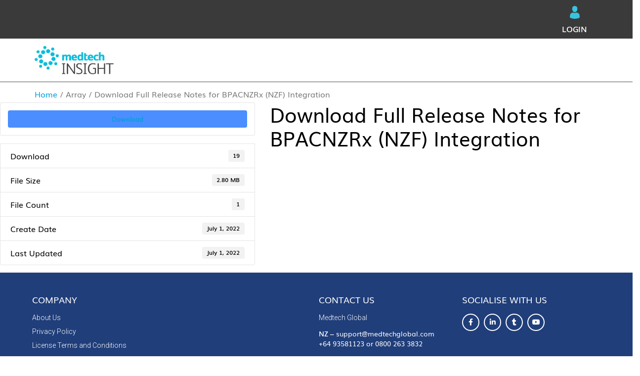

--- FILE ---
content_type: text/css; charset=utf-8
request_url: https://insight.medtechglobal.com/wp-content/cache/min/1/wp-content/themes/twg_theme/style.css?ver=1762483154
body_size: 3845
content:
@font-face{font-family:'GLYPHICONS Halflings';src:url(https://insight.medtechglobal.com/wp-content/themes/twg_theme/fonts/GLYPHICONSHalflings-Regular.woff2) format('woff2'),url(https://insight.medtechglobal.com/wp-content/themes/twg_theme/fonts/GLYPHICONSHalflings-Regular.woff) format('woff');font-weight:400;font-style:normal;font-display:swap}@font-face{font-family:'Muli';src:url(https://insight.medtechglobal.com/wp-content/themes/twg_theme/fonts/Muli-SemiBold.eot);src:url('https://insight.medtechglobal.com/wp-content/themes/twg_theme/fonts/Muli-SemiBold.eot?#iefix') format('embedded-opentype'),url(https://insight.medtechglobal.com/wp-content/themes/twg_theme/fonts/Muli-SemiBold.woff2) format('woff2'),url(https://insight.medtechglobal.com/wp-content/themes/twg_theme/fonts/Muli-SemiBold.woff) format('woff'),url(https://insight.medtechglobal.com/wp-content/themes/twg_theme/fonts/Muli-SemiBold.ttf) format('truetype'),url('https://insight.medtechglobal.com/wp-content/themes/twg_theme/fonts/Muli-SemiBold.svg#Muli-SemiBold') format('svg');font-weight:600;font-style:normal;font-display:swap}@font-face{font-family:'Muli';src:url(https://insight.medtechglobal.com/wp-content/themes/twg_theme/fonts/Muli.eot);src:url('https://insight.medtechglobal.com/wp-content/themes/twg_theme/fonts/Muli.eot?#iefix') format('embedded-opentype'),url(https://insight.medtechglobal.com/wp-content/themes/twg_theme/fonts/Muli.woff2) format('woff2'),url(https://insight.medtechglobal.com/wp-content/themes/twg_theme/fonts/Muli.woff) format('woff'),url(https://insight.medtechglobal.com/wp-content/themes/twg_theme/fonts/Muli.ttf) format('truetype'),url('https://insight.medtechglobal.com/wp-content/themes/twg_theme/fonts/Muli.svg#Muli') format('svg');font-weight:400;font-style:normal;font-display:swap}body{margin:0;font-family:'Muli'!important;font-weight:400!important}a{outline:medium none;text-decoration:none!important;color:#039fd8!important}.elementor-widget-heading .elementor-heading-title,h1,h3,h3,h4,h5,h6,label,p,section,.elementor-widget-text-editor{font-family:'Muli'!important}#navbar{margin-bottom:0}.slide-banner h4{font-size:24px;font-weight:400;color:#3b3a3a;margin:3px 0}.slide-banner h2{font-size:40px;font-weight:400;color:#203e7a;margin-top:5px}ul.menulinks{list-style:none;margin:0;padding:0;display:flex;align-items:center;justify-content:flex-end}ul.menulinks li a{color:#fff!important;font-weight:600;font-size:16px;text-transform:uppercase;display:block;margin:auto 22px 3px 15px;letter-spacing:-.2px}ul.menulinks li a img{display:block;text-align:center;margin:auto auto 8px auto;width:20px}.elementor-element-fc3b4e0 .elementor-widget:not(:last-child){margin-bottom:0}.blog-sec .elementor-column.elementor-inner-column.elementor-element{width:42%}.blog-sec .elementor-icon-box-wrapper .elementor-icon-box-icon{padding:12px 15px 12px 8px;width:100px}.blog-sec .seconddiv .elementor-icon-box-icon{width:170px}.blog-sec .elementor-icon-box-wrapper .elementor-icon-box-content{padding:5px}.blog-sec .elementor-icon-box-wrapper .elementor-icon-box-content h3.elementor-icon-box-title{margin:0 0 10px;font-size:26px;font-weight:600}.smallarrow{width:0;height:0;border-top:6px solid transparent;border-left:6px solid #000;border-bottom:6px solid transparent;line-height:0}.blog-sec .elementor-icon-box-wrapper .elementor-icon-box-icon svg{width:auto;height:60px}.body-page .elementor-container.elementor-column-gap-no{padding:90px 50px}.body-page .elementor-container .page-title.elementor-widget .elementor-widget-container{margin-left:22px}.body-page .elementor-container h2.elementor-heading-title{font-size:30px;font-weight:500!important;margin-left:0;letter-spacing:0;margin-bottom:5px;color:#203e7a}.Page-body-info h3{margin:8px 5px 20px 5px;font-size:38px;font-weight:500;color:#4abbd0;border-bottom:#eee 1px solid;padding-bottom:15px}.elementor-303 .elementor-element.elementor-element-be60822{width:60%}.elementor-303 .elementor-element.elementor-element-231edef{width:40%}.blog-lists .elementor-widget-container{background:#203e7a;margin:11px 32px;max-width:300px}.blog-title-link{list-style:none;margin:0;padding:8px;background:#3c3a3c}.blog-title-link li{padding:15px 10px 8px;border-bottom:#fff 1px solid;margin:6px 2px}.blog-title-link li:last-child{border-bottom:none}.blog-title-link li a{color:#fff!important;line-height:22px}.blog-lists .elementor-widget-container h5{margin:0;padding:12px 10px 8px 15px;font-size:18px;color:#fff;font-weight:300;padding-left:15px}.blog-lists .elementor-widget-container h5 i{font-size:20px;margin-right:5px}.blog-sec .elementor-icon-box-wrapper .elementor-icon-box-content ul{list-style:none;padding:0;margin:0}.blog-sec .elementor-icon-box-wrapper .elementor-icon-box-content ul li{color:#8e8e8c;margin-bottom:10px;font-size:16px;font-weight:400;line-height:21px}.blog-sec .elementor-icon-box-wrapper .elementor-icon-box-content ul li:before{content:'';width:0;height:0;border-top:5px solid transparent;border-left:6px solid #000;border-bottom:5px solid transparent;display:inline-block;vertical-align:middle;margin-left:2px;margin-right:5px}.blog-sec .elementor-column.elementor-inner-column.elementor-element .elementor-view-default.elementor-widget.elementor-widget-icon-box{margin-bottom:5px}.blog-sec .elementor-icon-box-wrapper .elementor-icon-box-content ul li ul{padding-left:38px;margin-top:12px;margin-bottom:25px}.blog-sec .elementor-icon-box-wrapper .elementor-icon-box-content ul li ul li:before{content:'';width:5px;height:5px;border:none;display:inline-block;vertical-align:middle;margin-left:2px;margin-right:5px;background:#000}section.elementor-section.elementor-inner-section.elementor-element.blog-sec{padding:0 70px}.login-wrapper-blog{font-size:14px}.login-wrapper-blog section.elementor-section-boxed{padding:0;border:1px solid #fbf9f9;-webkit-box-shadow:0 0 72px #efefef;-moz-box-shadow:0 0 72px #efefef;-ms-box-shadow:0 0 72px #efefef;-o-box-shadow:0 0 72px #efefef;box-shadow:0 0 72px #efefef;margin-bottom:50px;background:#fff url(../../../../../../themes/twg_theme/loginll.png) no-repeat right top;background-size:260px}.login-wrapper-blog input[type="text"],.login-wrapper-blog input[type="password"],.login-wrapper-blog input[type="email"],.login-wrapper-blog input[type="subject"],.login-wrapper-blog input[type="tel"],.tml.tml-resetpass input[type="text"],.tml.tml-resetpass input[type="password"],.tml.tml-resetpass input[type="email"],.tml.tml-resetpass input[type="subject"],.tml.tml-resetpass input[type="tel"]{width:100%;background-color:transparent;border-width:0 0 1px;border-style:solid;border-color:#404141;border-radius:0;box-shadow:0 0 0 transparent;color:#555;font-size:16px;height:41px;border-radius:0;-webkit-transition:border-color ease-in-out .15s,-webkit-box-shadow ease-in-out .15s;-o-transition:border-color ease-in-out .15s,box-shadow ease-in-out .15s;transition:border-color ease-in-out .15s,box-shadow ease-in-out .15s;line-height:1.42857143;background-color:#fff;outline:none!important;font-family:'Muli'!important}.login-wrapper-blog input[type="text"]:focus,.login-wrapper-blog input[type="password"]:focus,.login-wrapper-blog input[type="email"]:focus,.login-wrapper-blog input[type="subject"]:focus,.login-wrapper-blog input[type="tel"]:focus,.tml.tml-resetpass input[type="text"]:focus,.tml.tml-resetpass input[type="password"]:focus,.tml.tml-resetpass input[type="email"]:focus,.tml.tml-resetpass input[type="subject"]:focus,.tml.tml-resetpass input[type="tel"]:focus{border-color:#e96666!important}.tml .tml-label{display:block;margin:0;font-weight:600;font-size:16px;color:#3b3a3a!important;font-family:'Muli'!important}.tml.tml-resetpass .tml-label:after,.tml.tml-resetpass .tml-label:after{content:'*';color:red;padding:2px}body .elementor-widget-icon-box .elementor-icon-box-title{color:#41c4dd}.tml .tml-field-wrap{margin-bottom:30px}.tml-field-wrap.tml-submit-wrap{margin-bottom:0px!important}.tml-field-wrap.tml-submit-wrap .tml-button{background-color:#41c4dd!important;border-color:#41c4dd!important;color:#fff!important;display:inline-block;padding:6px 12px;margin-bottom:0;font-size:16px;font-weight:400;line-height:1.42857143;text-align:center;white-space:nowrap;vertical-align:middle;-ms-touch-action:manipulation;touch-action:manipulation;cursor:pointer;-webkit-user-select:none;-moz-user-select:none;-ms-user-select:none;user-select:none;background-image:none;border:1px solid transparent;-webkit-border-radius:4px;-moz-border-radius:4px;-ms-border-radius:4px;-o-border-radius:4px;border-radius:4px;-webkit-transition:all 0.5s ease 0s;-moz-transition:all 0.5s ease 0s;-ms-transition:all 0.5s ease 0s;-o-transition:all 0.5s ease 0s;transition:all 0.5s ease 0s}.tml-field-wrap.tml-submit-wrap .tml-button:hover{background:#286090!important;border-color:#122b40!important}.login-wrapper-blog .tml-links{margin:0 0 0 100px!important;padding:0px!important;position:relative;display:inline-block;width:auto;top:-32px;list-style:none}.login-wrapper-blog .tml-links a{color:#333332!important;text-decoration:underline!important}.login-wrapper-blog .elementor-element.elementor-element-593abb4{align-items:center}.tml.tml-login{margin-top:90px;padding-right:150px}.tml .tml-action-confirmaction .success,.tml .tml-error,.tml .tml-message,.tml .tml-success{background:#fff}.login-wrapper-blog{margin-top:50px}.login-wrapper-blog h2{color:#203e7a!important;font-size:30px;margin-bottom:15px;font-weight:600!important}.login-wrapper-blog .tml-alerts{margin-top:-12px;margin-bottom:30px}.tml.tml-lostpassword{padding:80px 0 50px}.login-wrapper-blog .tml.tml-lostpassword .tml-links{margin-left:180px!important}body .tml{font-size:16px}.login-wrapper-blog.elementor-section.elementor-section-boxed>.elementor-container{max-width:1300px}.login-wrapper-blog .elementor-section.elementor-section-boxed>.elementor-container{max-width:1300px}.ctm-content{max-width:1140px;margin:30px auto 0}.main-page-wrapper-show:before,.main-page-wrapper-show:after{clear:both;display:table;content:""}.main-page-wrapper-show{margin:60px auto 0;max-width:95%;padding:0 15px;color:#333;line-height:26px}.main-page-wrapper-show .medtech-title{margin-bottom:40px}.medtech-info-content .medtech-instructions{border-top:1px solid #eee;padding-top:20px;margin-top:20px}.medtech-info-content .medtech-instructions div{display:flex}.medtech-info-content .medtech-instructions p{margin:0 0 10px 0}.medtech-info-content .medtech-instructions div:last-child p{margin-bottom:0}.main-page-wrapper-show .medtech-title h3{color:#203e7a;font-size:30px;font-weight:600;margin:0;padding-bottom:20px;border-bottom:2px solid #3b3a3a;line-height:normal}.medtech-info-content h2{font-size:40px;color:#4abbd0;margin:0;font-weight:600;line-height:normal}.medtech-instruction-info-list{border-top:1px solid #eee;margin-top:20px;padding-top:20px}.medtech-instruction-info-blog h3{color:#203e7a;font-size:25px;font-weight:600;margin:0 0 5px 0;line-height:normal}.medtech-instruction-info-blog li{margin:0 0 10px 0}.medtech-instruction-info-blog li:last-child{margin-bottom:0}.medtech-instruction-info-blog{border-bottom:1px solid #eee;padding:0 0 10px 0;margin-bottom:25px}.medtech-instruction-info-blog:last-child{border-bottom:none}.error-text{color:#f50804!important}.header-border{border-bottom:1px solid #505050!important}.home .topmenusec{background:rgba(0,0,0,.53)!important}.home .header-border{border:none!important}.medtech-info-row{display:flex;width:100%;flex-wrap:wrap}.medtech-info-row .medtech-info-left{flex:0 0 69%;max-width:69%;padding-right:3%}.medtech-info-row .medtech-info-right{flex:0 0 28%;max-width:28%}.medtech-info-row.no-sidebar .medtech-info-right{display:none}.medtech-info-row.no-sidebar .medtech-info-left{flex:0 0 100%;max-width:100%;padding-right:0}.medtech-info-row .medtech-info-right .blog-lists .elementor-widget-container{background:#203e7a;margin:11px 0;max-width:100%;padding:0}.medtech-info-row .medtech-info-right .blog-title-link li{padding:8px 10px 8px;margin:0}.medtech-info-row .medtech-info-right .blog-title-link{list-style:none;margin:0;padding:15px 10px}.breadcrumb{color:#7a7a7a}.elementor-nav-menu--main>ul>li>a{padding:33px 20px!important;color:#3b3a3a!important;font-weight:400!important}.elementor-nav-menu--main>ul>li>a.elementor-item-active,.elementor-nav-menu--main>ul>li:hover>a{background:#3b3a3a!important;color:#42c4dd!important}.elementor-nav-menu--main>ul>li>ul>li:hover>a,.elementor-nav-menu--main>ul>li>ul>li>a.elementor-item-active{background:#3b3a3a!important;color:#42c4dd!important}.sub-menu.elementor-nav-menu--dropdown.sm-nowrap{-webkit-box-shadow:0 0 20px 0 rgba(0,0,0,.1);-moz-box-shadow:0 0 20px 0 rgba(0,0,0,.1);-ms-box-shadow:0 0 20px 0 rgba(0,0,0,.1);-o-box-shadow:0 0 20px 0 rgba(0,0,0,.1);box-shadow:0 0 20px 0 rgba(0,0,0,.1)}.page-wrapper-show-full{max-width:100%!important;padding-left:70px!important;padding-right:70px!important}.tml.tml-resetpass{max-width:1300px;margin:60px auto 30px;padding:40px 25px;border:1px solid #fbf9f9;-webkit-box-shadow:0 0 72px #efefef;-moz-box-shadow:0 0 72px #efefef;-ms-box-shadow:0 0 72px #efefef;-o-box-shadow:0 0 72px #efefef;box-shadow:0 0 72px #efefef;margin-bottom:50px;background:#fff;background-size:auto;background-size:260px}.tml.tml-resetpass form{margin-top:40px}.tml.tml-resetpass .tml-label:after,.tml.tml-resetpass .tml-label::after{content:'*';color:red;padding:2px}.home .breadcrumb-outer{display:none}.mobilemenu{display:none!important}@media(max-width:1300px){.login-wrapper-blog.elementor-section.elementor-section-boxed>.elementor-container{max-width:1140px}.login-wrapper-blog .elementor-section.elementor-section-boxed>.elementor-container,.tml.tml-resetpass{max-width:1140px}.elementor-nav-menu--main>ul>li>a{padding:33px 10px!important;font-size:14px}}@media(max-width:1200px){.main-page-wrapper-show,.tml.tml-resetpass{max-width:960px}.login-wrapper-blog.elementor-section.elementor-section-boxed>.elementor-container{max-width:960px}.login-wrapper-blog .elementor-section.elementor-section-boxed>.elementor-container{max-width:960px}.elementor-nav-menu--main>ul>li>a{padding:33px 10px!important;font-size:13px}}@media (max-width:1100px){.blog-lists .elementor-widget-container{margin:11px 0}.slide-banner .elementor-widget-container{max-width:500px}.elementor-10 .elementor-section.elementor-element.elementor-element-ea7dffc{padding:0 0 70px 0}.elementor-10 .elementor-section.elementor-element.elementor-element-c38d983{padding:50px}.blog-sec .elementor-icon-box-wrapper .elementor-icon-box-icon{width:55px}.blog-sec .seconddiv .elementor-icon-box-icon{width:75px}.blog-sec .elementor-column.elementor-inner-column.elementor-element.elementor-col-66{width:50%}.elementor-10 .elementor-section.elementor-element.elementor-element-c38d983{margin-bottom:100px}}@media(max-width:1024px){.elementor-menu-toggle{margin-right:0!important;margin-left:auto;margin-top:30px!important}.elementor-section-full_width.header-border .elementor-widget-container,.topmenusec{padding-left:25px!important;padding-right:25px!important}ul.menulinks li:last-child a{margin-right:0px!important}.elementor-nav-menu--dropdown.elementor-nav-menu__container{position:absolute;left:0;top:100%;width:100%;margin:1px 0 0 0!important;z-index:111;-webkit-box-shadow:10px 0 10px 0 rgba(0,0,0,.1);-moz-box-shadow:10px 0 10px 0 rgba(0,0,0,.1);-ms-box-shadow:10px 0 10px 0 rgba(0,0,0,.1);-o-box-shadow:10px 0 10px 0 rgba(0,0,0,.1);box-shadow:10px 0 10px 0 rgba(0,0,0,.1)}.elementor-section-full_width.header-border div{position:unset}.elementor-nav-menu--dropdown.elementor-nav-menu__container ul li a{color:#3b3a3a!important;font-weight:400!important}.elementor-nav-menu--dropdown.elementor-nav-menu__container ul li:hover a,.elementor-nav-menu--dropdown.elementor-nav-menu__container ul li a.elementor-item-active{color:#42c4dd!important;background:#3b3a3a!important}.topmenusec{display:none}.mobilemenu{display:block!important}}@media(max-width:991px){.login-wrapper-blog section.elementor-section-boxed{background:#fff}.tml.tml-login{padding-right:0}.login-wrapper-blog input[type="text"],.login-wrapper-blog input[type="password"],.login-wrapper-blog input[type="email"],.login-wrapper-blog input[type="subject"],.login-wrapper-blog input[type="tel"]{height:34px}.tml .tml-field-wrap{margin-bottom:20px}.main-page-wrapper-show,.tml.tml-resetpass{max-width:720px}.login-wrapper-blog.elementor-section.elementor-section-boxed>.elementor-container{max-width:720px}.login-wrapper-blog .elementor-section.elementor-section-boxed>.elementor-container{max-width:720px}.medtech-info-row .medtech-info-left{flex:0 0 62%;max-width:62%;padding-right:3%}.medtech-info-row .medtech-info-right{flex:0 0 35%;max-width:35%}}@media (max-width:900px){.blog-lists .elementor-widget-container{padding:10px 0 0}.blog-sec .elementor-column.elementor-inner-column.elementor-element,.blog-sec .elementor-column.elementor-inner-column.elementor-element.elementor-col-66{width:100%}.blog-sec .elementor-widget-icon-box.elementor-position-left .elementor-icon-box-wrapper{flex-wrap:wrap}.blog-sec .elementor-icon-box-wrapper .elementor-icon-box-icon{width:100%;padding:0;margin:0}.blog-sec .seconddiv .elementor-icon-box-icon{width:100%}}@media (max-width:767px){.body-page .elementor-container.elementor-column-gap-no{padding:30px}.elementor-10 .elementor-element.elementor-element-28390e9>.elementor-widget-container{padding:30px 20px 15px 20px!important;max-width:100%}.elementor-10 .elementor-section.elementor-element.elementor-element-c38d983{padding:30px}.blog-sec .elementor-widget-icon-box.elementor-position-left .elementor-icon-box-wrapper{text-align:left}.elementor-10 .elementor-element.elementor-element-c38d983:not(.elementor-motion-effects-element-type-background),.elementor-10 .elementor-element.elementor-element-c38d983>.elementor-motion-effects-container>.elementor-motion-effects-layer{background-size:40% auto;padding-bottom:0}.elementor-100 .footer-links .elementor-element{width:100%!important;margin-bottom:10px}.elementor-100 .footer-links .elementor-element.elementor-element-f5b3f7f>.elementor-element-populated{padding:0}.elementor-100 .footer-links .elementor-element.elementor-element-456ae87e>.elementor-element-populated{padding:0}.page-template .elementor-element.elementor-top-section.topmenusec{background:transparent!important;padding:0;float:right;width:100%}.elementor section.elementor-section.elementor-top-section.elementor-element.topmenusec .elementor-background-overlay{background:transparent}.elementor section.elementor-section.elementor-top-section.elementor-element.topmenusec{background:transparent;position:absolute;right:0;z-index:1;top:0;padding:10px 0}ul.menulinks li a img{width:15px}ul.menulinks li a{color:#000!important;font-size:12px}.logosec.elementor-widget-image img{width:90px}.elementor.elementor-location-header{position:relative}.main-page-wrapper-show .medtech-title h3{font-size:24px}.medtech-info-content h2{font-size:30px}.medtech-instruction-info-blog h3{font-size:20px}.medtech-info-row .medtech-info-left{flex:0 0 100%;max-width:100%;padding-right:0}.medtech-info-row .medtech-info-right{flex:0 0 100%;max-width:100%;margin-top:25px;margin-bottom:50px}.elementor-nav-menu__align-left.elementor-nav-menu--dropdown-tablet.elementor-nav-menu__text-align-aside.elementor-nav-menu--toggle.elementor-nav-menu--burger.elementor-widget.elementor-widget-nav-menu{margin-top:-79px}.logosec a{position:relative!important;z-index:11!important}}@media (max-width:500px){.elementor-303 .elementor-element.elementor-element-be60822,.elementor-303 .elementor-element.elementor-element-231edef{width:100%}.elementor-89 .elementor-element.elementor-element-7a0e390>.elementor-widget-container{padding:15px 20px!important}.body-page .elementor-container.elementor-column-gap-no{padding:30px 5px!important}.blog-lists .elementor-widget-container{max-width:100%}.blog-lists .elementor-widget-container h5{padding:5px 10px 10px 15px}.footer-links .elementor-column.elementor-inner-column.elementor-element .elementor-widget-container p{line-height:20px}.elementor-100 .elementor-element.elementor-element-9a92b99>.elementor-widget-container{margin:-5px 0 0 0px!important}.elementor-89 .elementor-element.elementor-element-d237295,.page-wrapper-show-full{padding-left:15px!important;padding-right:15px!important}}

--- FILE ---
content_type: text/css; charset=utf-8
request_url: https://insight.medtechglobal.com/wp-content/uploads/elementor/css/post-89.css
body_size: 434
content:
.elementor-89 .elementor-element.elementor-element-fc3b4e0:not(.elementor-motion-effects-element-type-background), .elementor-89 .elementor-element.elementor-element-fc3b4e0 > .elementor-motion-effects-container > .elementor-motion-effects-layer{background-color:#3B3A3A;}.elementor-89 .elementor-element.elementor-element-fc3b4e0 > .elementor-background-overlay{background-color:#B3ACAC;opacity:0;transition:background 0.3s, border-radius 0.3s, opacity 0.3s;}.elementor-89 .elementor-element.elementor-element-fc3b4e0{transition:background 0.3s, border 0.3s, border-radius 0.3s, box-shadow 0.3s;padding:12px 70px 5px 70px;}.elementor-89 .elementor-element.elementor-element-6b5eaa7 > .elementor-widget-container{margin:0px 0px 0px 0px;}.elementor-89 .elementor-element.elementor-element-22cc8ad{padding:0px 0px 0px 0px;}.elementor-89 .elementor-element.elementor-element-7a0e390{text-align:left;}.elementor-89 .elementor-element.elementor-element-7a0e390 img{width:160px;}.elementor-89 .elementor-element.elementor-element-7a0e390 > .elementor-widget-container{margin:0px 0px 0px 0px;padding:15px 70px 15px 70px;background-color:#FFFFFFC7;}.elementor-89 .elementor-element.elementor-element-0ef2345 .elementor-menu-toggle{margin:0 auto;}.elementor-89 .elementor-element.elementor-element-d237295:not(.elementor-motion-effects-element-type-background), .elementor-89 .elementor-element.elementor-element-d237295 > .elementor-motion-effects-container > .elementor-motion-effects-layer{background-color:#FFFFFF;}.elementor-89 .elementor-element.elementor-element-d237295 > .elementor-background-overlay{background-color:#B3ACAC;opacity:0;transition:background 0.3s, border-radius 0.3s, opacity 0.3s;}.elementor-89 .elementor-element.elementor-element-d237295{transition:background 0.3s, border 0.3s, border-radius 0.3s, box-shadow 0.3s;padding:12px 70px 5px 70px;}@media(min-width:768px){.elementor-89 .elementor-element.elementor-element-4742ac7{width:25%;}.elementor-89 .elementor-element.elementor-element-298ec0b{width:75%;}}@media(max-width:1024px){.elementor-89 .elementor-element.elementor-element-d237295{padding:12px 25px 5px 25px;}}@media(max-width:767px){.elementor-89 .elementor-element.elementor-element-d237295{padding:12px 25px 5px 25px;}}

--- FILE ---
content_type: text/css; charset=utf-8
request_url: https://insight.medtechglobal.com/wp-content/uploads/elementor/css/post-100.css
body_size: 1251
content:
.elementor-100 .elementor-element.elementor-element-49f9b498:not(.elementor-motion-effects-element-type-background), .elementor-100 .elementor-element.elementor-element-49f9b498 > .elementor-motion-effects-container > .elementor-motion-effects-layer{background-color:#203E7A;}.elementor-100 .elementor-element.elementor-element-49f9b498{transition:background 0.3s, border 0.3s, border-radius 0.3s, box-shadow 0.3s;padding:40px 60px 40px 60px;}.elementor-100 .elementor-element.elementor-element-49f9b498 > .elementor-background-overlay{transition:background 0.3s, border-radius 0.3s, opacity 0.3s;}.elementor-100 .elementor-element.elementor-element-366a2773 > .elementor-container > .elementor-column > .elementor-widget-wrap{align-content:flex-start;align-items:flex-start;}.elementor-100 .elementor-element.elementor-element-366a2773{padding:0px 0px 0px 0px;}.elementor-100 .elementor-element.elementor-element-54e12ff0 .elementor-heading-title{color:#FFFFFF;font-size:18px;font-weight:500;text-transform:uppercase;}.elementor-100 .elementor-element.elementor-element-54e12ff0 > .elementor-widget-container{margin:0px 0px 0px 0px;}.elementor-100 .elementor-element.elementor-element-df43f93 .elementor-icon-list-items:not(.elementor-inline-items) .elementor-icon-list-item:not(:last-child){padding-bottom:calc(12px/2);}.elementor-100 .elementor-element.elementor-element-df43f93 .elementor-icon-list-items:not(.elementor-inline-items) .elementor-icon-list-item:not(:first-child){margin-top:calc(12px/2);}.elementor-100 .elementor-element.elementor-element-df43f93 .elementor-icon-list-items.elementor-inline-items .elementor-icon-list-item{margin-right:calc(12px/2);margin-left:calc(12px/2);}.elementor-100 .elementor-element.elementor-element-df43f93 .elementor-icon-list-items.elementor-inline-items{margin-right:calc(-12px/2);margin-left:calc(-12px/2);}body.rtl .elementor-100 .elementor-element.elementor-element-df43f93 .elementor-icon-list-items.elementor-inline-items .elementor-icon-list-item:after{left:calc(-12px/2);}body:not(.rtl) .elementor-100 .elementor-element.elementor-element-df43f93 .elementor-icon-list-items.elementor-inline-items .elementor-icon-list-item:after{right:calc(-12px/2);}.elementor-100 .elementor-element.elementor-element-df43f93{--e-icon-list-icon-size:0px;}.elementor-100 .elementor-element.elementor-element-df43f93 .elementor-icon-list-text{color:#FFFFFF;padding-left:0px;}.elementor-100 .elementor-element.elementor-element-df43f93 .elementor-icon-list-item > .elementor-icon-list-text, .elementor-100 .elementor-element.elementor-element-df43f93 .elementor-icon-list-item > a{font-size:14px;font-weight:300;}.elementor-100 .elementor-element.elementor-element-7d051b3d .elementor-heading-title{color:#FFFFFF;font-size:18px;font-weight:500;text-transform:uppercase;}.elementor-100 .elementor-element.elementor-element-f440621 .elementor-icon-list-items:not(.elementor-inline-items) .elementor-icon-list-item:not(:last-child){padding-bottom:calc(0px/2);}.elementor-100 .elementor-element.elementor-element-f440621 .elementor-icon-list-items:not(.elementor-inline-items) .elementor-icon-list-item:not(:first-child){margin-top:calc(0px/2);}.elementor-100 .elementor-element.elementor-element-f440621 .elementor-icon-list-items.elementor-inline-items .elementor-icon-list-item{margin-right:calc(0px/2);margin-left:calc(0px/2);}.elementor-100 .elementor-element.elementor-element-f440621 .elementor-icon-list-items.elementor-inline-items{margin-right:calc(-0px/2);margin-left:calc(-0px/2);}body.rtl .elementor-100 .elementor-element.elementor-element-f440621 .elementor-icon-list-items.elementor-inline-items .elementor-icon-list-item:after{left:calc(-0px/2);}body:not(.rtl) .elementor-100 .elementor-element.elementor-element-f440621 .elementor-icon-list-items.elementor-inline-items .elementor-icon-list-item:after{right:calc(-0px/2);}.elementor-100 .elementor-element.elementor-element-f440621{--e-icon-list-icon-size:0px;}.elementor-100 .elementor-element.elementor-element-f440621 .elementor-icon-list-text{color:#FFFFFF;padding-left:0px;}.elementor-100 .elementor-element.elementor-element-f440621 .elementor-icon-list-item > .elementor-icon-list-text, .elementor-100 .elementor-element.elementor-element-f440621 .elementor-icon-list-item > a{font-size:14px;font-weight:300;}.elementor-100 .elementor-element.elementor-element-f440621 > .elementor-widget-container{margin:0px 0px 0px 0px;}.elementor-100 .elementor-element.elementor-element-9a92b99{color:#FFFFFF;font-size:14px;font-weight:300;}.elementor-100 .elementor-element.elementor-element-9a92b99 > .elementor-widget-container{margin:-20px 0px 0px 0px;}.elementor-100 .elementor-element.elementor-element-738aa47d .elementor-heading-title{color:#FFFFFF;font-size:18px;font-weight:500;text-transform:uppercase;}.elementor-100 .elementor-element.elementor-element-9bcaa6d{--grid-template-columns:repeat(0, auto);--icon-size:16px;--grid-column-gap:9px;--grid-row-gap:0px;}.elementor-100 .elementor-element.elementor-element-9bcaa6d .elementor-widget-container{text-align:left;}.elementor-100 .elementor-element.elementor-element-9bcaa6d .elementor-social-icon{background-color:#FFFFFF00;--icon-padding:0.6em;border-style:solid;border-width:2px 2px 2px 2px;border-color:#FFFFFF;}.elementor-100 .elementor-element.elementor-element-9bcaa6d .elementor-social-icon i{color:#ffffff;}.elementor-100 .elementor-element.elementor-element-9bcaa6d .elementor-social-icon svg{fill:#ffffff;}.elementor-100 .elementor-element.elementor-element-9bcaa6d .elementor-social-icon:hover{background-color:#ffffff;}.elementor-100 .elementor-element.elementor-element-9bcaa6d .elementor-social-icon:hover i{color:#001c38;}.elementor-100 .elementor-element.elementor-element-9bcaa6d .elementor-social-icon:hover svg{fill:#001c38;}.elementor-100 .elementor-element.elementor-element-9bcaa6d > .elementor-widget-container{padding:0px 0px 0px 0px;}@media(max-width:1024px) and (min-width:768px){.elementor-100 .elementor-element.elementor-element-b7d14f9{width:25%;}.elementor-100 .elementor-element.elementor-element-2354f914{width:25%;}.elementor-100 .elementor-element.elementor-element-f5b3f7f{width:25%;}.elementor-100 .elementor-element.elementor-element-456ae87e{width:25%;}}@media(max-width:1024px){.elementor-100 .elementor-element.elementor-element-49f9b498{padding:50px 20px 50px 20px;}.elementor-100 .elementor-element.elementor-element-9bcaa6d{--icon-size:10px;}}@media(max-width:767px){.elementor-100 .elementor-element.elementor-element-49f9b498{padding:30px 20px 30px 20px;}.elementor-100 .elementor-element.elementor-element-74272f7d > .elementor-element-populated{padding:0px 0px 0px 0px;}.elementor-100 .elementor-element.elementor-element-366a2773{margin-top:10px;margin-bottom:0px;}.elementor-100 .elementor-element.elementor-element-b7d14f9{width:50%;}.elementor-100 .elementor-element.elementor-element-df43f93 .elementor-icon-list-item > .elementor-icon-list-text, .elementor-100 .elementor-element.elementor-element-df43f93 .elementor-icon-list-item > a{font-size:13px;}.elementor-100 .elementor-element.elementor-element-2354f914{width:50%;}.elementor-100 .elementor-element.elementor-element-2354f914 > .elementor-element-populated{padding:0px 0px 0px 0px;}.elementor-100 .elementor-element.elementor-element-f5b3f7f{width:50%;}.elementor-100 .elementor-element.elementor-element-f5b3f7f > .elementor-element-populated{padding:50px 0px 0px 0px;}.elementor-100 .elementor-element.elementor-element-f440621 .elementor-icon-list-item > .elementor-icon-list-text, .elementor-100 .elementor-element.elementor-element-f440621 .elementor-icon-list-item > a{font-size:13px;}.elementor-100 .elementor-element.elementor-element-9a92b99{text-align:left;}.elementor-100 .elementor-element.elementor-element-456ae87e{width:50%;}.elementor-100 .elementor-element.elementor-element-456ae87e > .elementor-element-populated{padding:50px 0px 0px 0px;}.elementor-100 .elementor-element.elementor-element-9bcaa6d .elementor-widget-container{text-align:left;}}/* Start custom CSS for social-icons, class: .elementor-element-9bcaa6d */.elementor-shape-circle .elementor-icon.elementor-social-icon {
    border-radius: 50%;
    width: 35px;
    height: 35px;
    font-size: 14px;
}

@media (max-width: 500px) {

.elementor-widget:not(:last-child) {
    margin-bottom: 12px;
}
}/* End custom CSS */
/* Start custom CSS for section, class: .elementor-element-366a2773 */@media (max-width: 500px) {
.footer-links .elementor-column.elementor-inner-column.elementor-element {
        width: 100%;
        margin-bottom: 20px;
    }

    .footer-links .elementor-column.elementor-inner-column.elementor-element .elementor-widget-wrap.elementor-element-populated {
        padding: 0;
    }
    
    .footer-links .elementor-column.elementor-inner-column.elementor-element .elementor-widget-container p {
    margin: 5px 0 0;
}
}/* End custom CSS */